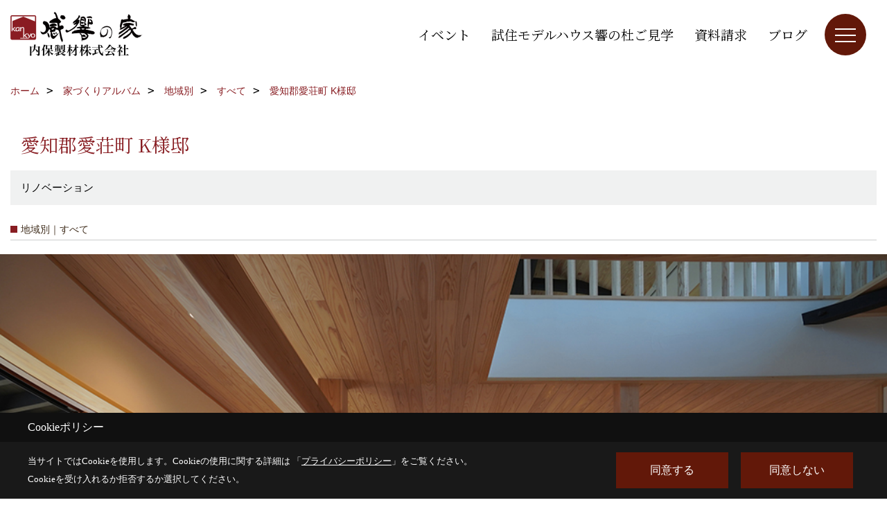

--- FILE ---
content_type: text/html; charset=UTF-8
request_url: https://www.uchiboseizai.com/co_kanko_voice/3f93925d8caa7fa519d41f18b13749fd-283.html
body_size: 13339
content:
<!DOCTYPE html>
<html lang="ja">
<head prefix="og: http://ogp.me/ns# fb: http://ogp.me/ns/fb# article: http://ogp.me/ns/article#">
<script>if(self != top){window['ga-disable-G-3JZSQ6WDWJ'] = true;top.location=self.location;}</script>


<script>(function(w,d,s,l,i){w[l]=w[l]||[];w[l].push({'gtm.start':
new Date().getTime(),event:'gtm.js'});var f=d.getElementsByTagName(s)[0],
j=d.createElement(s),dl=l!='dataLayer'?'&l='+l:'';j.async=true;j.src=
'https://www.googletagmanager.com/gtm.js?id='+i+dl;f.parentNode.insertBefore(j,f);
})(window,document,'script','dataLayer','GTM-T3VPHF');</script>

<meta http-equiv="Content-Type" content="text/html; charset=utf-8">
<base href="https://www.uchiboseizai.com/">
<title>愛知郡愛荘町 K様邸リノベーション工事 ｜滋賀で注文住宅を建てる内保製材の建築中実例</title>

<meta name="viewport" content="width=device-width,initial-scale=1">
<meta http-equiv="X-UA-Compatible" content="IE=edge">
<meta http-equiv="Expires" content="14400">
<meta name="format-detection" content="telephone=no">
<meta name="keywords" content="愛知郡愛荘町 K様邸,工務店,注文住宅,滋賀県,長浜,新築一戸建て,リフォーム,内保製材,建築中実例">
<meta name="description" content="愛知郡愛荘町 K様邸リノベーション工事 内保製材の建築中実例です。滋賀県長浜、米原、彦根で注文住宅や新築一戸建て、リノベーションをお考えの方は内保製材にご相談ください。国産材・自然素材にこだわった木の家づくりをしています。">

<meta name="SKYPE_TOOLBAR" content="SKYPE_TOOLBAR_PARSER_COMPATIBLE">
<meta name="apple-mobile-web-app-title" content="内保製材株式会社">
<meta property="og:type" content="article" />
<meta property="og:url" content="https://www.uchiboseizai.com/co_kanko_voice/3f93925d8caa7fa519d41f18b13749fd-283.html" />
<meta property="og:title" content="愛知郡愛荘町 K様邸リノベーション工事 |滋賀で注文住宅を建てる内保製材の建築中実例" />
<meta property="og:description" content="愛知郡愛荘町 K様邸リノベーション工事 内保製材の建築中実例です。滋賀県長浜、米原、彦根で注文住宅や新築一戸建て、リノベーションをお考えの方は内保製材にご相談ください。国産材・自然素材にこだわった木の家づくりをしています。" />
<meta property="og:image" content="https://www.uchiboseizai.com/assets/img/amp-default.png" />
<meta property="og:site_name" content="滋賀で注文住宅、木の家を建てる工務店｜内保製材 感響の家" />
<meta property="og:locale" content="ja_JP" />
<meta name="twitter:card" content="summary" />
<meta name="p:domain_verify" content="f86ce43a9cc64e3f876b500a40eea42f"/>


<link rel="canonical" href="https://www.uchiboseizai.com/co_kanko_voice/3f93925d8caa7fa519d41f18b13749fd-283.html">



<link rel="stylesheet" href="css/base.css?v=202511101436">
<link rel="stylesheet" href="assets/templates/css/site_design.css?v=202511101436">

<link rel="stylesheet" href="assets/css/swiper.min.css">
<link rel="stylesheet" href="css/as_co.css?202511101436">

<link rel="preconnect" href="https://fonts.googleapis.com">
<link rel="preconnect" href="https://fonts.gstatic.com" crossorigin>
<link href="https://fonts.googleapis.com/css2?family=Noto+Serif+JP&family=Noto+Serif+JP&display=swap" rel="stylesheet">

<link rel="icon" href="https://www.uchiboseizai.com/favicon.ico">
<link rel="apple-touch-icon" href="https://www.uchiboseizai.com/assets/img/apple-touch-icon.png">

<script src="assets/js/jquery-2.2.4.min.js"></script>
<script defer>document.addEventListener('DOMContentLoaded', function(){const imagesDom = document.querySelectorAll('.rte_area img, .lazy img');imagesDom.forEach(img => {const width = img.getAttribute('width');const height = img.getAttribute('height');if (width && height) {img.style.aspectRatio = `${width} / ${height}`;}img.dataset.layzr = img.src;img.src = 'assets/img/blank.gif';});
});</script>


<script type="application/ld+json">{"@context": "http://schema.org","@type": "Organization","name": "内保製材株式会社","url": "https://www.uchiboseizai.com/","logo": "https://www.uchiboseizai.com/./assets/article_image_save/qiQ20240930144331.png","image": "","address": {"@type": "PostalAddress","postalCode": "526-0244","addressCountry": "JP","addressRegion": "滋賀県","addressLocality": "長浜市","streetAddress": "内保町7"}}</script><script type="application/ld+json">{"@context": "http://schema.org","@type": "Article","headline": "愛知郡愛荘町 K様邸リノベーション工事 ｜滋賀で注文住宅を建てる内保製材の建築中実例","url": "https://www.uchiboseizai.com/co_kanko_voice/3f93925d8caa7fa519d41f18b13749fd-283.html","description": "愛知郡愛荘町 K様邸リノベーション工事 内保製材の建築中実例です。滋賀県長浜、米原、彦根で注文住宅や新築一戸建て、リノベーションをお考えの方は内保製材にご相談ください。国産材・自然素材にこだわった木の家づくりをしています。","author": {"@type": "Organization","name": "内保製材株式会社"}}</script>
</head>

<body id="page33" class="wide">
<noscript><iframe src="https://www.googletagmanager.com/ns.html?id=GTM-T3VPHF" height="0" width="0" style="display:none;visibility:hidden"></iframe></noscript>
<a id="top" name="top"></a>

<header id="mainHeader" class="wbg">
<section id="header">

<a href="https://www.uchiboseizai.com/" id="logo"><img src="./assets/article_image_save/qiQ20240930144331.png" alt="内保製材株式会社" width="400" height="140"></a>
<div id="headBtns">
<ul class="flx">
<li class="btn01"><a class="wf1" href="co_event.html" id="header_menu01">イベント</a></li>
<li class="btn02"><a class="wf1" href="co_event/171343d93183de3fabc578940230b3b9.html" id="header_menu02">試住モデルハウス響の杜ご見学</a></li>
<li class="btn03"><a class="wf1" href="siryo/index.html" id="header_menu03">資料請求</a></li>
<li class="btn04"><a class="wf1" href="co_diary.html" id="header_menu04">ブログ</a></li>

</ul>
</div>
<div id="spbtn" class="spbtn bg"><div class="menu-button"><span class="tbn wbg"></span><span class="mbn wbg"></span><span class="bbn wbg"></span></div></div>
</section>

<nav id="navi">
<div class="inner">
<div class="navi">
<div id="gn1"><div class="bbc smn wf1">家を見る</div><ul><li><a class="bc wf1" id="menu住まいの実例" href="co_photo.html">・住まいの実例</a></li><li><a class="bc wf1" id="menuただいま建築中" href="co_seko_voice.html">・ただいま建築中</a></li><li><a class="bc wf1" id="menu家づくりアルバム" href="co_kanko_voice.html">・家づくりアルバム</a></li><li><a class="bc wf1" id="menuお客様の声" href="co_visit.html">・お客様の声</a></li></ul></div><div id="gn2"><div class="bbc smn wf1">モデルハウス</div><ul><li><a class="bc wf1" id="menu暮らしギャラリーふくらの杜" href="co_navi/dQJ20161024111909-260.html">・暮らしギャラリーふくらの杜</a></li><li><a class="bc wf1" id="menu試住モデルハウス 響の杜" href="co_navi/CYB20161024111847-4.html">・試住モデルハウス 響の杜</a></li><li><a class="bc wf1" id="menu試住（宿泊体験）" href="co_navi/pbb20161024111858-259.html">・試住（宿泊体験）</a></li><li><a class="bc wf1" id="menuVRモデルハウス" href="co_navi/e0d2cbaa64302cacf966c453106c7d88-440.html">・VRモデルハウス</a></li><li><a class="bc wf1" id="menu貸し出しご希望の方" href="co_navi/Sny20170112152804-353.html">・貸し出しご希望の方</a></li></ul></div><div id="gn3"><div class="bbc smn wf1">イベント情報</div><ul><li><a class="bc wf1" id="menuイベント予告" href="co_event.html">・イベント予告</a></li><li><a class="bc wf1" id="menuイベント報告" href="co_event_rp.html">・イベント報告</a></li><li><a class="bc wf1" id="menu地域の方々のイベント" href="co_navi/eb6bac09a48d6d9b15849816e75fc716-390.html">・地域の方々のイベント</a></li></ul></div><div id="gn4"><div class="bbc smn wf1">内保製材の家づくり</div><ul><li><a class="bc wf1" id="menu感響の家とは" href="co_navi/cPM20161018095532-9.html">・感響の家とは</a></li><li><a class="bc wf1" id="menu注文住宅" href="co_navi/795d1ce0245c82e69b8ce67e-358.html">・注文住宅</a></li><li><a class="bc wf1" id="menu木造ドミノ住宅 イロハ" href="co_navi/HEN20161028174449-11.html">・木造ドミノ住宅 イロハ</a></li><li><a class="bc wf1" id="menuリフォーム・リノベをお考えの方" href="co_navi/efb5e478457eb3e0421025b5a9717847-406.html">・リフォーム・リノベをお考えの方</a></li><li><a class="bc wf1" id="menu生涯無料点検" href="co_navi/ULO20161027102407-224.html">・生涯無料点検</a></li><li><a class="bc wf1" id="menu薪ストーブ生活" href="co_navi/ynr20161018130051-242.html">・薪ストーブ生活</a></li><li><a class="bc wf1" id="menu薪の販売いたします" href="co_navi/f2e26d4efbe08dec24449196930562a8-395.html">・薪の販売いたします</a></li><li><a class="bc wf1" id="menu一枚板の販売・加工" href="co_navi/6329d8c3c9ac3dd094a6c197e5d27d14-436.html">・一枚板の販売・加工</a></li><li><a class="bc wf1" id="menu木の家のお手入れ" href="co_navi/KVm20161018161006-261.html">・木の家のお手入れ</a></li></ul></div><div id="gn5"><div class="bbc smn wf1">感響の家をつくるひと</div><ul><li><a class="bc wf1" id="menuスタッフブログ" href="co_diary.html">・スタッフブログ</a></li><li><a class="bc wf1" id="menu感響の家×つくり手の想い～スタッフ編" href="co_navi/7280ffe7e420d785f7a7c579b0da5acc-447.html">・感響の家×つくり手の想い～スタッフ編</a></li><li><a class="bc wf1" id="menu感響の家×つくり手の想い～職人編" href="co_navi/c/179/448/">・感響の家×つくり手の想い～職人編</a></li></ul></div><div id="gn6"><div class="bbc smn wf1">家づくり成功術</div><ul><li><a class="bc wf1" id="menuよくあるご質問Q&A" href="co_navi/CTo20170127112216-363.html">・よくあるご質問Q&A</a></li><li><a class="bc wf1" id="menu住まいの学校「楽学講座」" href="co_navi/77d4510eb26ec0e485959fb5b0dac81c-389.html">・住まいの学校「楽学講座」</a></li><li><a class="bc wf1" id="menu家づくりの流れ" href="co_navi/jVJ20161018164010-401.html">・家づくりの流れ</a></li><li><a class="bc wf1" id="menu土地探しのコツ" href="co_navi/PdF20161212164405-270.html">・土地探しのコツ</a></li><li><a class="bc wf1" id="menuオンライン相談会" href="co_navi/9a192381843817d00abc5f9d00118e71-403.html">・オンライン相談会</a></li><li><a class="bc wf1" id="menu不動産情報" href="co_bukken.html">・不動産情報</a></li></ul></div><div id="gn7"><div class="bbc smn wf1">会社案内</div><ul><li><a class="bc wf1" id="menu会社概要" href="co_navi/oCt20161018131015-14.html">・会社概要</a></li><li><a class="bc wf1" id="menuごあいさつ" href="co_navi/rmL20161018154213-264.html">・ごあいさつ</a></li><li><a class="bc wf1" id="menuスタッフ紹介" href="co_staff.html">・スタッフ紹介</a></li><li><a class="bc wf1" id="menu採用情報_リクルート" href="co_navi/uiv20161018153652-262.html">・採用情報_リクルート</a></li><li><a class="bc wf1" id="menuSNSインフォメーション" href="co_navi/99865eb6b903e56c3de4cd59-359.html">・SNSインフォメーション</a></li><li><a class="bc wf1" id="menuSDGs・MLGsへの取り組み" href="co_navi/31fcccf814e9a6c964bed5ff82ea5512-404.html">・SDGs・MLGsへの取り組み</a></li><li><a class="bc wf1" id="menuオール太陽エネルギー住宅への挑戦" href="co_navi/76fe81b8847f47cfe7675fc03fd89e6a-429.html">・オール太陽エネルギー住宅への挑戦</a></li><li><a class="bc wf1" id="menu情報誌 kokoti" href="co_navi/JBE20161115163426-347.html">・情報誌 kokoti</a></li><li><a class="bc wf1" id="menu家づくりへの想い" href="co_navi/izt20161018154607-265.html">・家づくりへの想い</a></li><li><a class="bc wf1" id="menu内保製材のあゆみ" href="co_navi/Ivz20161018155752-266.html">・内保製材のあゆみ</a></li><li><a class="bc wf1" id="menu企業理念" href="co_navi/Des20161027102042-267.html">・企業理念</a></li><li><a class="bc wf1" id="menu感響匠の会" href="co_navi/LSR20161018152441-16.html">・感響匠の会</a></li><li><a class="bc wf1" id="menu内保まるごとツアー" href="co_navi/shD20161027150216-15.html">・内保まるごとツアー</a></li><li><a class="bc wf1" id="menuメディア＆活動" href="co_mame/c/294/450/">・メディア＆活動</a></li><li><a class="bc wf1" id="menuプライバシーポリシー" href="co_navi/avA20161031193809-268.html">・プライバシーポリシー</a></li></ul></div>
</div>

<div class="infoBox">
<div class="btn">
<ul>
<li class="btn01"><a class="wf1 wbc bg"  href="toiawase/index.html" id="btn_menu01">お問合せ</a></li>
<li class="btn02"><a class="wf1 wbc sbg" href="siryo/index.html" id="btn_menu02">資料請求</a></li>
<li class="btn03"><a class="wf1 wbc bg" href="co_navi/pbb20161024111858-259.html" id="btn_menu03">試住</a></li>
</ul>
</div>
<div class="tel wf1 fwb">tel.<a href="tel:0749-74-0161" id="menu_tel">0749-74-0161</a></div>
<div class="info">[営業時間]　8:00 ～ 17:00<br>[定休日]　水曜日・祝日</div>
<aside class="snsBox">
<ul class="flx">
<li><a href="https://www.youtube.com/@kankyo_no_ie" target="_blank"><img src="./assets/article_image_save/WQJ20250714165158r.jpg" alt="YouTube" width="30" height="30"></a></li><li><a href="https://www.youtube.com/@uchiboseizai.v" target="_blank"><img src="./assets/article_image_save/XHL20250714164036r.jpg" alt="YouTube" width="30" height="30"></a></li><li><a href="https://www.pinterest.jp/uchiboseizai/" target="_blank"><img src="./assets/article_image_save/jay20241018123200r.png" alt="Pinterest" width="30" height="30"></a></li><li><a href="https://www.instagram.com/kankyo_no_ie/" target="_blank"><img src="./assets/article_image_save/jpW20241018123153r.png" alt="Instagram" width="30" height="30"></a></li><li><a href="https://line.me/R/ti/p/%40ztm1129w" target="_blank"><img src="./assets/article_image_save/tzl20241018123204r.png" alt="LINE" width="30" height="30"></a></li><li><a href="https://www.facebook.com/uchiboseizai" target="_blank"><img src="./assets/article_image_save/zui20241018123214r.png" alt="facebook" width="30" height="30"></a></li></ul>
</aside>

</div>
</div>
</nav>

</header>


<main id="wrapper">
<article>


<section id="contents" class="clf">

<div id="breadCrumbs" class="clearfix">
<ul itemscope itemtype="http://schema.org/BreadcrumbList">
<li itemprop="itemListElement" itemscope itemtype="http://schema.org/ListItem"><a href="https://www.uchiboseizai.com/" itemprop="item"><span itemprop="name">ホーム</span></a><meta itemprop="position" content="1" /></li>
<li itemprop="itemListElement" itemscope itemtype="http://schema.org/ListItem"><a href="https://www.uchiboseizai.com/co_kanko_voice.html" itemprop="item"><span itemprop="name">家づくりアルバム</span></a><meta itemprop="position" content="2" /></li>
<li itemprop="itemListElement" itemscope itemtype="http://schema.org/ListItem"><a href="https://www.uchiboseizai.com/co_kanko_voice/c/282/283/" itemprop="item"><span itemprop="name">地域別</span></a><meta itemprop="position" content="3" /></li>
<li itemprop="itemListElement" itemscope itemtype="http://schema.org/ListItem"><a href="https://www.uchiboseizai.com/co_kanko_voice/c/282/283/" itemprop="item"><span itemprop="name">すべて</span></a><meta itemprop="position" content="4" /></li>
<li itemprop="itemListElement" itemscope itemtype="http://schema.org/ListItem"><a href="/co_kanko_voice/3f93925d8caa7fa519d41f18b13749fd-283.html" itemprop="item">
<span itemprop="name">愛知郡愛荘町 K様邸</span></a><meta itemprop="position" content="5" /></li>
</ul>
</div>



<div id="articleTitle">
<h1 id="title" class="wf1 tbc">愛知郡愛荘町 K様邸</h1>
<h2>リノベーション</h2></div>

<h2 class="cCat">地域別｜すべて</h2>


<img src="./assets/article_image_save/vhB20230601142106.JPG" alt="愛荘町　リノベ　K様" class="mainImage">




<div class="rte_area ws4">

</div>

<h3 class="sTitle bg4 bc">建築中レポート</h3>



<div id="repo" class="clearfix">
<div class="cb">
<dl class="bdt solid tbl">
<dt class="wf1 tbc">1.　2022年03月14日</dt>
<dd class="ipic">
<img src="./assets/article_image_save/thumb_JVy20220511152240.JPG" width="340" alt="before">
<h4 class="tbc">before</h4><p>リノベーション前の外観</p></dd>

</dl>
<dl class="bdt solid tbl">
<dt class="wf1 tbc">2.　2022年04月11日</dt>
<dd class="ipic">
<img src="./assets/article_image_save/thumb_MaG20220607155145.JPG" width="340" alt="解体">
<h4 class="tbc">解体</h4><p>解体がはじまりました。2世帯の暮らしを心地よくするために、お施主様の理想の暮らしを実現するリノベーションがいよいよ始まります。</p></dd>

</dl>
</div>
<div class="cb">
<dl class="bdt solid tbl">
<dt class="wf1 tbc">3.　2022年04月14日</dt>
<dd class="ipic">
<img src="./assets/article_image_save/thumb_IAp20220607155735.JPG" width="340" alt="解体">
<h4 class="tbc">解体</h4><p>隠居の解体が完了しました。</p></dd>

</dl>
<dl class="bdt solid tbl">
<dt class="wf1 tbc">4.　2022年04月19日</dt>
<dd class="ipic">
<img src="./assets/article_image_save/thumb_xjn20220607160045.jpg" width="340" alt="基礎工事">
<h4 class="tbc">基礎工事</h4><p>解体完了後、基礎工事がはじまりました。防湿コンクリートを打つ前に防湿シートを地面に敷き込みます。</p></dd>

</dl>
</div>
<div class="cb">
<dl class="bdt solid tbl">
<dt class="wf1 tbc">5.　2022年04月19日</dt>
<dd class="ipic">
<img src="./assets/article_image_save/thumb_CVK20220607160417.jpg" width="340" alt="基礎工事">
<h4 class="tbc">基礎工事</h4><p>お施主様憧れの薪ストーブがある暮らし。ストーブ土間の生コンクリート打設が完了しました。</p></dd>

</dl>
<dl class="bdt solid tbl">
<dt class="wf1 tbc">6.　2022年05月06日</dt>
<dd class="ipic">
<img src="./assets/article_image_save/thumb_tWx20220607160612.JPG" width="340" alt="内部工事">
<h4 class="tbc">内部工事</h4><p>基礎工事が終わり、大工工事がはじまりました。床組みをし、床断熱を施工していきます。</p></dd>

</dl>
</div>
<div class="cb">
<dl class="bdt solid tbl">
<dt class="wf1 tbc">7.　2022年05月18日</dt>
<dd class="ipic">
<img src="./assets/article_image_save/thumb_geE20220607160747.JPG" width="340" alt="解体">
<h4 class="tbc">倉庫の解体</h4><p>隠居と続く倉庫もリノベーションをし、新たに生まれ変わります。倉庫の解体が完了しました。</p></dd>

</dl>
<dl class="bdt solid tbl">
<dt class="wf1 tbc">8.　2022年05月30日</dt>
<dd class="ipic">
<img src="./assets/article_image_save/thumb_hvM20220607162520.JPG" width="340" alt="設備工事">
<h4 class="tbc">設備工事</h4><p>倉庫は水廻りコーナーになります。配管を通すのに必要な部分を土間カットし、排水配管を施工します。</p></dd>

</dl>
</div>
<div class="cb">
<dl class="bdt solid tbl">
<dt class="wf1 tbc">9.　2022年05月30日</dt>
<dd class="ipic">
<img src="./assets/article_image_save/thumb_eqt20220607161346.JPG" width="340" alt="構造の補強">
<h4 class="tbc">構造の補強</h4><p>隠居の梁入れ替えを行いました。</p></dd>

</dl>
<dl class="bdt solid tbl">
<dt class="wf1 tbc">10.　2022年06月01日</dt>
<dd class="ipic">
<img src="./assets/article_image_save/thumb_cIN20220607162855.JPG" width="340" alt="内部工事">
<h4 class="tbc">内部工事</h4><p>2階の床捨て張りが完了しました。壁の垂直を出すために下地を施工していきます。</p></dd>

</dl>
</div>
<div class="cb">
<dl class="bdt solid tbl">
<dt class="wf1 tbc">11.　2022年06月07日</dt>
<dd class="ipic">
<img src="./assets/article_image_save/thumb_rAa20220614145925.JPG" width="340" alt="基礎工事">
<h4 class="tbc">基礎工事</h4><p>倉庫で増築する部分の立ち上がり基礎を作ります。土間に穴を開けて配筋を差し込み、配筋を組んでいきます。</p></dd>

</dl>
<dl class="bdt solid tbl">
<dt class="wf1 tbc">12.　2022年06月11日</dt>
<dd class="ipic">
<img src="./assets/article_image_save/thumb_NDl20220614173102.JPG" width="340" alt="基礎工事">
<h4 class="tbc">基礎工事</h4><p>新しく作る立ち上がりの型枠を組み、生コンクリートを打設しました。</p></dd>

</dl>
</div>
<div class="cb">
<dl class="bdt solid tbl">
<dt class="wf1 tbc">13.　2022年06月17日</dt>
<dd class="ipic">
<img src="./assets/article_image_save/thumb_thumb_yFj20220628140339.JPG" width="340" alt="内部工事">
<h4 class="tbc">内部工事</h4><p>倉庫部分の基礎工事がおわり、倉庫と隠居との繋ぎ部分の木工事がはじまりました。大引と根太を流し、作業をしやすくするため構造用合板を仮置きします。</p></dd>

</dl>
<dl class="bdt solid tbl">
<dt class="wf1 tbc">14.　2022年06月17日</dt>
<dd class="ipic">
<img src="./assets/article_image_save/thumb_YSl20220628140740.JPG" width="340" alt="サッシ工事">
<h4 class="tbc">サッシ工事</h4><p>隠居にサッシを取り付けました。</p></dd>

</dl>
</div>
<div class="cb">
<dl class="bdt solid tbl">
<dt class="wf1 tbc">15.　2022年06月23日</dt>
<dd class="ipic">
<img src="./assets/article_image_save/thumb_jFE20220628141015.JPG" width="340" alt="断熱工事">
<h4 class="tbc">断熱工事</h4><p>隠居に屋根断熱材を施工しました。</p></dd>

</dl>
<dl class="bdt solid tbl">
<dt class="wf1 tbc">16.　2022年07月05日</dt>
<dd class="ipic">
<img src="./assets/article_image_save/thumb_qHs20220707162532.JPG" width="340" alt="断熱工事">
<h4 class="tbc">断熱工事</h4><p>隠居の断熱工事がすすんでいます。壁の断熱材を施工しました。</p></dd>

</dl>
</div>
<div class="cb">
<dl class="bdt solid tbl">
<dt class="wf1 tbc">17.　2022年07月05日</dt>
<dd class="ipic">
<img src="./assets/article_image_save/thumb_thumb_tJe20220707163209.JPG" width="340" alt="内部工事">
<h4 class="tbc">内部工事</h4><p>倉庫の作業もすすんでいます。床断熱材を根太の間に入れ、床下地の施工が完了しました。</p></dd>

</dl>
<dl class="bdt solid tbl">
<dt class="wf1 tbc">18.　2022年07月07日</dt>
<dd class="ipic">
<img src="./assets/article_image_save/thumb_QmB20220707164056.JPG" width="340" alt="外壁工事">
<h4 class="tbc">外壁工事</h4><p>隠居外壁の透湿防水シート張りが完了しました。</p></dd>

</dl>
</div>
<div class="cb">
<dl class="bdt solid tbl">
<dt class="wf1 tbc">19.　2022年07月12日</dt>
<dd class="ipic">
<img src="./assets/article_image_save/thumb_qqr20220720100434.JPG" width="340" alt="断熱工事">
<h4 class="tbc">断熱工事</h4><p>倉庫の壁断熱工事がすすんでいます。</p></dd>

</dl>
<dl class="bdt solid tbl">
<dt class="wf1 tbc">20.　2022年07月22日</dt>
<dd class="ipic">
<img src="./assets/article_image_save/thumb_ela20220730114314.JPG" width="340" alt="内部工事">
<h4 class="tbc">内部工事</h4><p>ユニットバスの設置をおこないました。</p></dd>

</dl>
</div>
<div class="cb">
<dl class="bdt solid tbl">
<dt class="wf1 tbc">21.　2022年07月29日</dt>
<dd class="ipic">
<img src="./assets/article_image_save/thumb_GdU20220801112513.JPG" width="340" alt="断熱工事">
<h4 class="tbc">断熱工事</h4><p>倉庫の天井と壁の断熱工事が完了しました。断熱材を入れ込みにくい取り合いの部分もしっかり発泡ウレタンを充填します。</p></dd>

</dl>
<dl class="bdt solid tbl">
<dt class="wf1 tbc">22.　2022年07月29日</dt>
<dd class="ipic">
<img src="./assets/article_image_save/thumb_ZkY20220801114206.JPG" width="340" alt="内部工事">
<h4 class="tbc">内部工事</h4><p>1階では壁の間仕切りがはじまりました。</p></dd>

</dl>
</div>
<div class="cb">
<dl class="bdt solid tbl">
<dt class="wf1 tbc">23.　2022年07月29日</dt>
<dd class="ipic">
<img src="./assets/article_image_save/thumb_puy20220801114617.JPG" width="340" alt="外壁工事">
<h4 class="tbc">外壁工事</h4><p>外部では倉庫の透湿シート張りも終わり、壁下地の施工がはじまっています。</p></dd>

</dl>
<dl class="bdt solid tbl">
<dt class="wf1 tbc">24.　2022年08月03日</dt>
<dd class="ipic">
<img src="./assets/article_image_save/thumb_SpI20220819150705.JPG" width="340" alt="外壁工事">
<h4 class="tbc">外壁工事</h4><p>外壁の焼き板張りがすすんでいます。</p></dd>

</dl>
</div>
<div class="cb">
<dl class="bdt solid tbl">
<dt class="wf1 tbc">25.　2022年08月03日</dt>
<dd class="ipic">
<img src="./assets/article_image_save/thumb_ndM20220819150811.JPG" width="340" alt="内部工事">
<h4 class="tbc">内部工事</h4><p>内部では天井下地の施工を行っています。</p></dd>

</dl>
<dl class="bdt solid tbl">
<dt class="wf1 tbc">26.　2022年08月10日</dt>
<dd class="ipic">
<img src="./assets/article_image_save/thumb_uFs20220823151520.JPG" width="340" alt="塗装工事">
<h4 class="tbc">塗装工事</h4><p>既存梁の塗装を行いました。外廻りと同じベンガラ塗りで仕上げています。</p></dd>

</dl>
</div>
<div class="cb">
<dl class="bdt solid tbl">
<dt class="wf1 tbc">27.　2022年08月17日</dt>
<dd class="ipic">
<img src="./assets/article_image_save/thumb_QoX20220823151716.JPG" width="340" alt="内部工事">
<h4 class="tbc">内部工事</h4><p>天井羽目板張りを行っています。1枚1枚丁寧に張っていきます。</p></dd>

</dl>
<dl class="bdt solid tbl">
<dt class="wf1 tbc">28.　2022年08月29日</dt>
<dd class="ipic">
<img src="./assets/article_image_save/thumb_GhG20220901142907.JPG" width="340" alt="外壁工事">
<h4 class="tbc">外壁工事</h4><p>倉庫の焼き板張りがすすんでいます。</p></dd>

</dl>
</div>
<div class="cb">
<dl class="bdt solid tbl">
<dt class="wf1 tbc">29.　2022年09月08日</dt>
<dd class="ipic">
<img src="./assets/article_image_save/thumb_Uzd20220913145601.JPG" width="340" alt="足場の解体">
<h4 class="tbc">足場の解体</h4><p>焼き板張りが完了し、足場の解体をおこないました。</p></dd>

</dl>
<dl class="bdt solid tbl">
<dt class="wf1 tbc">30.　2022年09月08日</dt>
<dd class="ipic">
<img src="./assets/article_image_save/thumb_mIQ20220913160931.JPG" width="340" alt="内部工事">
<h4 class="tbc">内部工事</h4><p>倉庫の2階では間仕切りと壁下地の施工をおこなっています。</p></dd>

</dl>
</div>
<div class="cb">
<dl class="bdt solid tbl">
<dt class="wf1 tbc">31.　2022年09月08日</dt>
<dd class="ipic">
<img src="./assets/article_image_save/thumb_zmX20220913163948.JPG" width="340" alt="内部工事">
<h4 class="tbc">内部工事</h4><p>隠居では階段の取り付けをおこなっています。まずは親板を壁に固定します。</p></dd>

</dl>
<dl class="bdt solid tbl">
<dt class="wf1 tbc">32.　2022年10月12日</dt>
<dd class="ipic">
<img src="./assets/article_image_save/thumb_thumb_Vwz20221115144437.JPG" width="340" alt="内部工事">
<h4 class="tbc">内部工事</h4><p>水廻りの造作をおこなっています。こちらは造り付け洗面化粧台。袖壁の壁面に設けた収納コーナーの木枠には水に強いアサメラを使用しました。</p></dd>

</dl>
</div>
<div class="cb">
<dl class="bdt solid tbl">
<dt class="wf1 tbc">33.　2022年10月21日</dt>
<dd class="ipic">
<img src="./assets/article_image_save/thumb_PDz20221115145847.JPG" width="340" alt="内部工事">
<h4 class="tbc">内部工事</h4><p>床を一段下げたキッチンを造作で仕上げていきます。キッチンの天板を据えてしっかり固定します。</p></dd>

</dl>
<dl class="bdt solid tbl">
<dt class="wf1 tbc">34.　2022年11月02日</dt>
<dd class="ipic">
<img src="./assets/article_image_save/thumb_wiY20221118092103.JPG" width="340" alt="内部工事">
<h4 class="tbc">内部工事</h4><p>内部造作・壁下地の施工が終わり、石膏ボード張りがはじまりました。</p></dd>

</dl>
</div>
<div class="cb">
<dl class="bdt solid tbl">
<dt class="wf1 tbc">35.　2022年11月10日</dt>
<dd class="ipic">
<img src="./assets/article_image_save/thumb_Bmm20221118093053.JPG" width="340" alt="左官工事">
<h4 class="tbc">左官工事</h4><p>大工工事と並行して内部左官工事がはじまりました。まずはタイル貼りから。一枚一枚目地の幅を確認して貼っていきます。タイルの浮きがないようにコンコンと叩いて確認しながら作業をすすめていきます。</p></dd>

</dl>
<dl class="bdt solid tbl">
<dt class="wf1 tbc">36.　2022年11月18日</dt>
<dd class="ipic">
<img src="./assets/article_image_save/thumb_leT20221207160431.JPG" width="340" alt="内部工事">
<h4 class="tbc">内部工事</h4><p>石膏ボード張りがすすんでいます。倉庫2階の石膏ボード張りが完了しました。</p></dd>

</dl>
</div>
<div class="cb">
<dl class="bdt solid tbl">
<dt class="wf1 tbc">37.　2022年11月25日</dt>
<dd class="ipic">
<img src="./assets/article_image_save/thumb_one20221207160622.JPG" width="340" alt="左官工事">
<h4 class="tbc">左官工事</h4><p>漆喰下塗り前にファイバーテープ貼りとパテ処理をおこなっています。</p></dd>

</dl>
<dl class="bdt solid tbl">
<dt class="wf1 tbc">38.　2022年12月02日</dt>
<dd class="ipic">
<img src="./assets/article_image_save/thumb_uOQ20221207161005.JPG" width="340" alt="左官工事">
<h4 class="tbc">左官工事</h4><p>内部左官工事がすすんでいます。隠居1階の漆喰上塗りが完了しました。</p></dd>

</dl>
</div>
<div class="cb">
<dl class="bdt solid tbl">
<dt class="wf1 tbc">39.　2022年12月06日</dt>
<dd class="ipic">
<img src="./assets/article_image_save/thumb_OUp20221216175256.JPG" width="340" alt="左官工事">
<h4 class="tbc">左官工事</h4><p>ストーブ土間の石張りをおこなっています。この後目地埋めをおこなって作業完了です。</p></dd>

</dl>
<dl class="bdt solid tbl">
<dt class="wf1 tbc">40.　2022年12月06日</dt>
<dd class="ipic">
<img src="./assets/article_image_save/thumb_MhY20221216175105.JPG" width="340" alt="左官工事">
<h4 class="tbc">左官工事</h4><p>倉庫の2階は漆喰下塗りが完了しています。</p></dd>

</dl>
</div>
<div class="cb">
<dl class="bdt solid tbl">
<dt class="wf1 tbc">41.　2022年12月08日</dt>
<dd class="ipic">
<img src="./assets/article_image_save/thumb_wWI20221216175650.JPG" width="340" alt="左官工事">
<h4 class="tbc">左官工事</h4><p>今まで多くの人を迎えてきた隠居の玄関はそのままの形で残しますが、聚楽壁は塗り替え。塗り替え後アクが上がってこないようにしっかり下処理をおこなっています。</p></dd>

</dl>
<dl class="bdt solid tbl">
<dt class="wf1 tbc">42.　2022年12月08日</dt>
<dd class="ipic">
<img src="./assets/article_image_save/thumb_LRP20221216175811.JPG" width="340" alt="外部工事">
<h4 class="tbc">外部工事</h4><p>大庇の建て方をおこなっています。</p></dd>

</dl>
</div>
<div class="cb">
<dl class="bdt solid tbl">
<dt class="wf1 tbc">43.　2022年12月10日</dt>
<dd class="ipic">
<img src="./assets/article_image_save/thumb_inG20221216180022.JPG" width="340" alt="外部工事">
<h4 class="tbc">外部工事</h4><p>新しい玄関ポーチに目隠し格子の施工をおこないました。外部工事も完成めがけてどんどんすすんでいきます。</p></dd>

</dl>
<dl class="bdt solid tbl">
<dt class="wf1 tbc">44.　2022年12月13日</dt>
<dd class="ipic">
<img src="./assets/article_image_save/thumb_LIV20221216180241.JPG" width="340" alt="左官工事">
<h4 class="tbc">左官工事</h4><p>内部漆喰塗りが完了しました。ストーブ壁は十和田石で仕上げ。薪ストーブの設置が楽しみです。</p></dd>

</dl>
</div>
<div class="cb">
<dl class="bdt solid tbl">
<dt class="wf1 tbc">45.　2022年12月13日</dt>
<dd class="ipic">
<img src="./assets/article_image_save/thumb_bgo20221216180441.JPG" width="340" alt="外部工事">
<h4 class="tbc">外部工事</h4><p>大庇下にウッドデッキを施工しました。デッキ材と同じ材料でベンチも合わせて。いろいろな楽しみ方ができるウッドデッキの完成です。</p></dd>

</dl>
<dl class="bdt solid tbl">
<dt class="wf1 tbc">46.　2022年12月16日</dt>
<dd class="ipic">
<img src="./assets/article_image_save/thumb_VLC20221219163019.JPG" width="340" alt="建具工事">
<h4 class="tbc">建具工事</h4><p>建具屋さん4人が結集して建具の建て込みがはじまりました。1枚1枚最終調整をおこないながら建具を取り付けていきます。</p></dd>

</dl>
</div>
<div class="cb">
<dl class="bdt solid tbl">
<dt class="wf1 tbc">47.　2022年12月19日</dt>
<dd class="ipic">
<img src="./assets/article_image_save/thumb_iMw20221224181905.JPG" width="340" alt="養生の撤去">
<h4 class="tbc">養生の撤去</h4><p>薪ストーブの設置も完了して、養生の撤去をおこないました。照明器具など多少の器具付けをおこなって、クリーニング・畳入れなどをおこない、いよいよ完成です。</p></dd>

</dl>
<dl class="bdt solid tbl">
<dt class="wf1 tbc">48.　2022年12月22日</dt>
<dd class="ipic">
<img src="./assets/article_image_save/thumb_BZl20221224182135.JPG" width="340" alt="完成">
<h4 class="tbc">完成</h4><p>長期間にわたったリノベーション工事が完了しました。お客様のご厚意で見学会を開催した後、いよいよお引渡しです。</p></dd>

</dl>
</div>
</div>




<div class="rte_area ws1">
<p><a href="siryo/index.html"><img style="display: block; margin-left: auto; margin-right: auto;" src="assets/images/12free/template/pamphlet-202205.jpg" alt="" width="500" height="340"></a></p>
<p style="text-align: center;">&nbsp;</p>
<p style="text-align: center;">LINE公式アカウントにて最新情報を配信中！</p>
<p><a href="https://lin.ee/1QtRejP"><img style="display: block; margin-left: auto; margin-right: auto;" src="https://scdn.line-apps.com/n/line_add_friends/btn/ja.png" alt="友だち追加" height="36" border="0"></a></p>
<p>&nbsp;</p>
</div>


<aside id="association">
<div class="scTitle">
<h3 class="wf1 tbc">地域別 - すべて にある<br>その他の家づくりアルバム</h3>
</div>
<div id="scatList">
<div class="swiper-container">
<ul class="swiper-wrapper clearfix">
<li class="swiper-slide">
<a href="co_kanko_voice/bdf4521aa776a69797a4627935f976cf-283.html">
<div class="thumb"><img src="./assets/article_image_save/qEA20250521153720.jpg" alt="長浜市 T様邸リノベーション工事"></div>
<h4 class="tbc">長浜市 T様邸</h4>
<h5 class="bc">リノベーション</h5></a>
</li>
<li class="swiper-slide">
<a href="co_kanko_voice/0cadc83251a112494d06a2fa20a50e9e-283.html">
<div class="thumb"><img src="./assets/article_image_save/UNc20250521161144.jpg" alt="長浜市 M様邸リノベーション工事"></div>
<h4 class="tbc">長浜市 M様邸</h4>
<h5 class="bc">リノベーション</h5></a>
</li>
<li class="swiper-slide">
<a href="co_kanko_voice/e83dbad22475b710ca7e89589cd6505b-283.html">
<div class="thumb"><img src="./assets/article_image_save/ytv20250521160340.jpg" alt="長浜市 K様邸新築工事"></div>
<h4 class="tbc">長浜市 K様邸</h4>
<h5 class="bc">新築</h5></a>
</li>
<li class="swiper-slide">
<a href="co_kanko_voice/35b2f844b867b1e19d88a1b5ca0cca96-283.html">
<div class="thumb"><img src="./assets/article_image_save/MnB20250521151844.jpg" alt="大津市 U様邸新築工事"></div>
<h4 class="tbc">大津市 U様邸</h4>
<h5 class="bc">新築</h5></a>
</li>
<li class="swiper-slide">
<a href="co_kanko_voice/9b4ca8e234d13ce66a7879d6139b58a9-283.html">
<div class="thumb"><img src="./assets/article_image_save/UdY20250521151336.jpg" alt="長浜市 Y様邸新築工事"></div>
<h4 class="tbc">長浜市 Y様邸</h4>
<h5 class="bc">新築</h5></a>
</li>
<li class="swiper-slide">
<a href="co_kanko_voice/d501a4f7e943db50288f35f9bbdc235a-283.html">
<div class="thumb"><img src="./assets/article_image_save/ekI20250521155831.jpg" alt="長浜市 スタッフT邸リノベーション工事"></div>
<h4 class="tbc">長浜市 スタッフT邸</h4>
<h5 class="bc">リノベーション</h5></a>
</li>
<li class="swiper-slide">
<a href="co_kanko_voice/252f4b08c76023ccd2311ceb5261edc2-283.html">
<div class="thumb"><img src="./assets/article_image_save/plj20250521150836.JPG" alt="長浜市 N様邸新築工事"></div>
<h4 class="tbc">長浜市 N様邸</h4>
<h5 class="bc">新築</h5></a>
</li>
<li class="swiper-slide">
<a href="co_kanko_voice/74883130f5c33d72f1a8b914410649bb-283.html">
<div class="thumb"><img src="./assets/article_image_save/Oyr20250401114805.jpg" alt="湖南市 M様邸新築工事完成写真"></div>
<h4 class="tbc">湖南市 M様邸</h4>
<h5 class="bc">新築</h5></a>
</li>
<li class="swiper-slide">
<a href="co_kanko_voice/32a392cdbdfdf60f613a1a976e9eea73-283.html">
<div class="thumb"><img src="./assets/article_image_save/Wgj20250401115457.jpg" alt="長浜市 N様邸新築工事完成写真"></div>
<h4 class="tbc">長浜市 N様邸</h4>
<h5 class="bc">新築</h5></a>
</li>
<li class="swiper-slide">
<a href="co_kanko_voice/5d5ace2a41a1eba6ee9aefe8f4799add-283.html">
<div class="thumb"><img src="./assets/article_image_save/bVj20250401113530.jpg" alt="東近江市 N様邸新築工事"></div>
<h4 class="tbc">東近江市 N様邸</h4>
<h5 class="bc">新築</h5></a>
</li>
</ul>
</div>
<div class="swiper-button-next"></div>
<div class="swiper-button-prev"></div>
</div>
</aside>

<div class="btnBack"><a href="co_kanko_voice/c/282/283/"><span>一覧へ戻る</span></a></div>


<div class="catBottomList">
<ul>
<li><span>地域別</span>
<ul class="sub">
<li><a href="co_kanko_voice/c/282/283/" class="pt">すべて</a></li>
<li><a href="co_kanko_voice/c/282/284/" class="pt">長浜市</a></li>
<li><a href="co_kanko_voice/c/282/285/" class="pt">米原市</a></li>
<li><a href="co_kanko_voice/c/282/362/" class="pt">彦根市</a></li>
<li><a href="co_kanko_voice/c/282/361/" class="pt">その他</a></li>
</ul>
</li>
<li><span>カテゴリ</span>
<ul class="sub">
<li><a href="co_kanko_voice/c/286/287/" class="pt">すべて</a></li>
<li><a href="co_kanko_voice/c/286/288/" class="pt">新築</a></li>
<li><a href="co_kanko_voice/c/286/289/" class="pt">リノベーション（リフォーム）</a></li>
</ul>
</li>
</ul>
</div>


<aside id="bottomMenu">
<h2 class="wf1 abc bdb sld lbl">施工事例</h2>
<nav>
<ul class="flx wrap">
<li ><a class="wf1" href="co_photo.html">住まいの実例</a></li>
<li ><a class="wf1" href="co_seko_voice.html">ただいま建築中</a></li>
<li class="hover"><a class="wf1" href="co_kanko_voice.html">家づくりアルバム</a></li>
<li ><a class="wf1" href="co_visit.html">お客様の声</a></li>
</ul>
</nav>

</aside>

</section>
</article>
</main>

<footer class="wbg">

<section id="companyInfo" class="inner">
<aside class="snsBox">
<ul class="flx">
<li><a href="https://www.youtube.com/@kankyo_no_ie" target="_blank"><img src="./assets/article_image_save/WQJ20250714165158r.jpg" alt="YouTube" width="30" height="30"></a></li><li><a href="https://www.youtube.com/@uchiboseizai.v" target="_blank"><img src="./assets/article_image_save/XHL20250714164036r.jpg" alt="YouTube" width="30" height="30"></a></li><li><a href="https://www.pinterest.jp/uchiboseizai/" target="_blank"><img src="./assets/article_image_save/jay20241018123200r.png" alt="Pinterest" width="30" height="30"></a></li><li><a href="https://www.instagram.com/kankyo_no_ie/" target="_blank"><img src="./assets/article_image_save/jpW20241018123153r.png" alt="Instagram" width="30" height="30"></a></li><li><a href="https://line.me/R/ti/p/%40ztm1129w" target="_blank"><img src="./assets/article_image_save/tzl20241018123204r.png" alt="LINE" width="30" height="30"></a></li><li><a href="https://www.facebook.com/uchiboseizai" target="_blank"><img src="./assets/article_image_save/zui20241018123214r.png" alt="facebook" width="30" height="30"></a></li></ul>
</aside>


<p>
内保製材株式会社<br>
〒526-0244　<br class="sp">
滋賀県長浜市内保町7　<br class="tb">
TEL：<a href="tel:0749-74-0161" id="footer_tel1">0749-74-0161</a>　<br class="sp">
FAX：0749-74-0514<br>
＜営業時間＞8:00 ～ 17:00　<br class="sp">
＜定休日＞水曜日・祝日
</p>















<div class="otherLink"><a href="sitemap.html" id="footer_sitemap" class="arrow">サイトマップ</a></div>

</section>
<section id="copyBox" class="sbg wbc"><div class="inner">Copyright (c) Uchiboseizai. All Rights Reserved.<br><span class="separator"> | </span>Produced by <a class="wbc" href="https://www.goddess-c.com/" target="_blank">ゴデスクリエイト</a></div></section>
<section id="footer_link" class="wbg">
<div class="inner clf">
<div class="telInfo">
<div class="fd01">
<div class="telicon"><svg version="1.1" xmlns="http://www.w3.org/2000/svg" xmlns:xlink="http://www.w3.org/1999/xlink" x="0px" y="0px" width="30px" height="30px" viewBox="2.5 18.5 30 30" enable-background="new 2.5 18.5 30 30" xml:space="preserve"><path d="M18.918,34.674c-0.809,1.379-1.676,2.342-2.609,2.95c-0.875,0.534,0,0-1.572-0.935c-0.246-0.15-0.707-0.354-0.854-0.107l-2.305,3.928c-0.19,0.32-0.022,0.615,0.522,0.963c2.592,1.635,6.643-0.646,9.324-5.213c2.684-4.57,2.783-9.349,0.189-10.988c-0.547-0.347-0.881-0.36-1.066-0.043l-2.305,3.93c-0.146,0.242,0.24,0.578,0.48,0.738c1.524,1.021,1.58-0.037,1.524,1.021C20.156,32.057,19.727,33.296,18.918,34.674z"/></svg>
</div>
<span class="tlb wf1">0749-74-0161</span>
</div>
<div class="fd02 bc2 wf1">受付／8:00 ～ 17:00　定休日／水曜日・祝日</div>
</div>
<ul>
<li class="fe"><a class="wf1 wbc bg" href="co_event.html" id="footer_menu01">イベント</a></li>
<li class="fs"><a class="wf1 wbc bg" href="siryo/index.html" id="footer_menu02">資料請求</a></li>
<li class="fb"><a class="wf1 wbc bg" href="co_navi/pbb20161024111858-259.html" id="footer_menu03">試住</a></li>
<li class="fs"><a class="wf1 wbc bg" href="co_diary.html" id="footer_menu04">ブログ</a></li>
<li id="f_tel"><a class="wf1 wbc bg" href="tel:0749-74-0161" id="footer_tel_button">電話</a></li>
</ul>
</div>
</section>

</footer>





<div id="pageTop"><a href="#top" id="page_top"><?xml version="1.0" encoding="utf-8"?>
<!-- Generator: Adobe Illustrator 16.0.0, SVG Export Plug-In . SVG Version: 6.00 Build 0)  -->
<!DOCTYPE svg PUBLIC "-//W3C//DTD SVG 1.1//EN" "http://www.w3.org/Graphics/SVG/1.1/DTD/svg11.dtd">
<svg version="1.1" id="pagetop" xmlns="http://www.w3.org/2000/svg" xmlns:xlink="http://www.w3.org/1999/xlink" x="0px" y="0px" width="60px" height="60px" viewBox="0 0 60 60" enable-background="new 0 0 60 60" xml:space="preserve">
<circle id="bg" opacity="0.5" cx="30" cy="30" r="30"/>
<g id="arrow">
<rect x="18" y="21" fill="#FFFFFF" width="24" height="2"/>
<polyline fill="none" stroke="#FFFFFF" stroke-width="2" stroke-linecap="round" stroke-linejoin="round" stroke-miterlimit="10" points="41,38 30,27 19,38 "/>
</g>
</svg>
</a></div>
<aside id="ckb" class="wf2 wbg"><div class="ckb-header"><h3 class="wbc">Cookieポリシー</h3></div><div class="ckb-content"><div class="inner"><div class="cp-text wbc">当サイトではCookieを使用します。<br class="sp">Cookieの使用に関する詳細は 「<a class="wbc" href="co_navi/avA20161031193809-268.html" target="_blank">プライバシーポリシー</a>」をご覧ください。<br>Cookieを受け入れるか拒否するか選択してください。</div><div class="cp-consent"><div class="cp-agree bg wbc">同意する</div><div class="cp-reject bg wbc">同意しない</div></div></div></div></aside>

<script src="assets/js/swiper-bundle.min.js"></script>

<script src="assets/js/layzr.min.js" defer></script>
<script src="assets/js/lightbox-2.6.min.js"></script>
<script src="assets/js/pager.js"></script>
<script async>
window.onload = function() {
var layzr = new Layzr({container: null,attr: 'data-layzr',retinaAttr: 'data-layzr-retina',bgAttr: 'data-layzr-bg',hiddenAttr: 'data-layzr-hidden',threshold: 0,callback: null});
$('link[rel="subresource"]').attr('rel', 'stylesheet');

}

$(function(){
var topBtn=$('#pageTop');
topBtn.hide();
if($('#footer_link').length){var fmn=$('#footer_link');fmn.hide();}
$(window).scroll(function(){if($(this).scrollTop()> 100){
topBtn.fadeIn();
if($('#footer_link').length){fmn.fadeIn();}
}else{
topBtn.fadeOut();
if($('#footer_link').length){fmn.fadeOut();}
};
});
topBtn.click(function(){$('body,html').animate({scrollTop: 0},1000);return false;});
var obj=$('#iframe');
obj.on('load',function(){var off=$('body').offset();$('body,html').animate({scrollTop: off.top,scrollLeft: off.left},0);});
});


$(".menu-button").click(function(){
var hdh = document.getElementById("header").offsetHeight;
$(this).toggleClass("active");
$("#navi").slideToggle("500");
$("#navi").css("top", hdh + "px");
$("#navi").css("max-height","calc(100svh - " + hdh + "px)");
});


$(function(){resizeWindow();});
window.addEventListener('resize', resizeWindow);

function resizeWindow(){
var hh = document.getElementById("mainHeader").offsetHeight;
var wrap = document.getElementById("wrapper");
var wide = document.getElementById("wide");

if(document.getElementById("mainBox") == null){wrap.style.paddingTop = hh + "px";}


}

$(window).on('load', function() {const headerHeight = $('header').outerHeight();const url = $(location).attr('href');if (url.indexOf("#") != -1) {const anchor = url.split("#"),targetId = anchor[anchor.length - 1];const target = $('#' + targetId);if (target.length) {const position = Math.floor(target.offset().top) - headerHeight;$("html, body").animate({ scrollTop: position }, 500);}}$('a[href*="#"]').on('click', function(event) {const href = $(this).attr('href');const anchor = href.split("#")[1];if (anchor) {const target = $('#' + anchor);if (target.length) {event.preventDefault();const position = Math.floor(target.offset().top) - headerHeight;$("html, body").animate({ scrollTop: position }, 500);}}});});

</script>

<script src="assets/js/swiper.min.js"></script>
<script async>
var swiper = new Swiper('.swiper-container', {
speed:1000,
slidesPerView: 5,
spaceBetween:10,
nextButton: '.swiper-button-next',
prevButton: '.swiper-button-prev',
breakpoints: {
1299: {slidesPerView: 4,spaceBetween:20},
999: {slidesPerView: 3,spaceBetween:20},
799: {slidesPerView: 2,spaceBetween:20},
499 : {slidesPerView: 1,spaceBetween:0}
}
});
</script>

<script async>
var swiper = new Swiper('.swiper-container-staff', {
speed:1000,
slidesPerView: 4,
spaceBetween:10,
nextButton: '.swiper-button-next',
prevButton: '.swiper-button-prev',
breakpoints: {
1099: {slidesPerView: 3},
799: {slidesPerView: 2},
499: {slidesPerView: 1}
}
});
</script>
<script>
// トリガー取得
const scrollTrigger = document.querySelectorAll('.js-scroll-trigger');

// aimation呼び出し
if (scrollTrigger.length) {
    scrollAnimation(scrollTrigger);
}

// aimation関数
function scrollAnimation(trigger) {
    window.addEventListener('scroll', function () {
        for (var i = 0; i < trigger.length; i++) {
            let position = trigger[i].getBoundingClientRect().top,
                scroll = window.pageYOffset || document.documentElement.scrollTop,
                offset = position + scroll,
                windowHeight = window.innerHeight;

            if (scroll > offset - windowHeight + 200) {
                trigger[i].classList.add('started');
            }
        }
    });
}
</script>




<script async src="//www.instagram.com/embed.js"></script>

<script type="text/javascript">
const popup = document.getElementById('ckb');
const cookieAgree = document.querySelector('.cp-agree');
const cookieReject = document.querySelector('.cp-reject');
const rejectFlag = sessionStorage.getItem('Reject-Flag') === 'true'; // 明示的に文字列として比較
const cookieData = document.cookie;
let acceptFlag = false;

// Cookieデータを確認し、`robotama-cookie`があるかチェック
const cookieDataList = cookieData.split('; ');
for (const cookie of cookieDataList) {
  const [key, value] = cookie.split('=');
  if (key === 'robotama-cookie') {
    acceptFlag = true;
  }
}

// 拒否フラグも同意フラグもない場合のみバナーを表示
if (!rejectFlag && !acceptFlag) {
  PopupDisplay();
}

function PopupDisplay() {
  popup.style.display = 'block';
}

function PopupClose() {
  popup.style.display = 'none';
}

// 30日後の有効期限を設定
function SetCookie() {
  const expireDate = new Date();
  expireDate.setDate(expireDate.getDate() + 30); // 現在の日付に30日を加算
  document.cookie = `robotama-cookie=robotama-read; expires=${expireDate.toUTCString()}; path=/`;
}

// Cookie削除ロジック（ドメインごとに削除対応）
function DeleteAllCookie() {
  document.cookie.split(';').forEach((cookie) => {
    const [key] = cookie.split('=');
    document.cookie = `${key}=; max-age=0; path=/`;
  });
}

// 同意ボタンのクリックイベント
cookieAgree.addEventListener('click', () => {
  SetCookie();
  PopupClose();
});

// 拒否ボタンのクリックイベント
cookieReject.addEventListener('click', () => {
  sessionStorage.setItem('Reject-Flag', 'true'); // フラグを文字列で保存
  DeleteAllCookie();
  PopupClose();
});
</script>

</body>
</html>

--- FILE ---
content_type: text/css
request_url: https://www.uchiboseizai.com/assets/templates/css/site_design.css?v=202511101436
body_size: 1145
content:
.rte_area h2{font-size:24px;}
.rte h2{font-size:24px;}
#tinymce h2{font-size:24px;}
.rte_area h2{color:#881d22;}
.rte h2{color:#881d22;}
#tinymce h2{color:#881d22;}
.rte_area h2{padding:0px 0px 0px 0px;}
.rte h2{padding:0px 0px 0px 0px;}
#tinymce h2{padding:0px 0px 0px 0px;}
.rte_area h2{border-style:none;}
.rte h2{border-style:none;}
#tinymce h2{border-style:none;}
.rte_area h2{border-width:0px 0px 0px 0px;}
.rte h2{border-width:0px 0px 0px 0px;}
#tinymce h2{border-width:0px 0px 0px 0px;}
.rte_area h2{border-color:#000000;}
.rte h2{border-color:#000000;}
#tinymce h2{border-color:#000000;}
.rte_area h2{background-position:left top;}
.rte h2{background-position:left top;}
#tinymce h2{background-position:left top;}
.rte_area h3{font-size:21px;}
.rte h3{font-size:21px;}
#tinymce h3{font-size:21px;}
.rte_area h3{color:#000000;}
.rte h3{color:#000000;}
#tinymce h3{color:#000000;}
.rte_area h3{padding:0px 0px 0px 0px;}
.rte h3{padding:0px 0px 0px 0px;}
#tinymce h3{padding:0px 0px 0px 0px;}
.rte_area h3{border-style:none;}
.rte h3{border-style:none;}
#tinymce h3{border-style:none;}
.rte_area h3{border-width:0px 0px 0px 0px;}
.rte h3{border-width:0px 0px 0px 0px;}
#tinymce h3{border-width:0px 0px 0px 0px;}
.rte_area h3{border-color:#000000;}
.rte h3{border-color:#000000;}
#tinymce h3{border-color:#000000;}
.rte_area h3{background-position:left top;}
.rte h3{background-position:left top;}
#tinymce h3{background-position:left top;}
.rte_area h4{font-size:21px;}
.rte h4{font-size:21px;}
#tinymce h4{font-size:21px;}
.rte_area h4{color:#881d22;}
.rte h4{color:#881d22;}
#tinymce h4{color:#881d22;}
.rte_area h4{padding:5px 15px 5px 15px;}
.rte h4{padding:5px 15px 5px 15px;}
#tinymce h4{padding:5px 15px 5px 15px;}
.rte_area h4{border-style:none;}
.rte h4{border-style:none;}
#tinymce h4{border-style:none;}
.rte_area h4{border-width:0px 0px 0px 0px;}
.rte h4{border-width:0px 0px 0px 0px;}
#tinymce h4{border-width:0px 0px 0px 0px;}
.rte_area h4{border-color:#000000;}
.rte h4{border-color:#000000;}
#tinymce h4{border-color:#000000;}
.rte_area h4{background-color:#e7e7e7;}
.rte h4{background-color:#e7e7e7;}
#tinymce h4{background-color:#e7e7e7;}
.rte_area h4{background-position:left top;}
.rte h4{background-position:left top;}
#tinymce h4{background-position:left top;}
.rte_area h5{font-size:18px;}
.rte h5{font-size:18px;}
#tinymce h5{font-size:18px;}
.rte_area h5{color:#dd4f34;}
.rte h5{color:#dd4f34;}
#tinymce h5{color:#dd4f34;}
.rte_area h5{padding:0px 0px 0px 0px;}
.rte h5{padding:0px 0px 0px 0px;}
#tinymce h5{padding:0px 0px 0px 0px;}
.rte_area h5{border-style:none;}
.rte h5{border-style:none;}
#tinymce h5{border-style:none;}
.rte_area h5{border-width:0px 0px 0px 0px;}
.rte h5{border-width:0px 0px 0px 0px;}
#tinymce h5{border-width:0px 0px 0px 0px;}
.rte_area h5{border-color:#000000;}
.rte h5{border-color:#000000;}
#tinymce h5{border-color:#000000;}
.rte_area h5{background-position:left top;}
.rte h5{background-position:left top;}
#tinymce h5{background-position:left top;}
.rte_area h6{font-size:16px;}
.rte h6{font-size:16px;}
#tinymce h6{font-size:16px;}
.rte_area h6{color:#881d22;}
.rte h6{color:#881d22;}
#tinymce h6{color:#881d22;}
.rte_area h6{padding:0px 0px 0px 0px;}
.rte h6{padding:0px 0px 0px 0px;}
#tinymce h6{padding:0px 0px 0px 0px;}
.rte_area h6{border-style:none;}
.rte h6{border-style:none;}
#tinymce h6{border-style:none;}
.rte_area h6{border-width:0px 0px 0px 0px;}
.rte h6{border-width:0px 0px 0px 0px;}
#tinymce h6{border-width:0px 0px 0px 0px;}
.rte_area h6{border-color:#000000;}
.rte h6{border-color:#000000;}
#tinymce h6{border-color:#000000;}
.rte_area h6{background-position:left top;}
.rte h6{background-position:left top;}
#tinymce h6{background-position:left top;}
.bbc{color:#621809;}
.bg{background-color:#621809;}
#tinymce .bg{background-color:#621809;}
.rte_area hr{background-color:#621809;}
.rte hr{background-color:#621809;}
#tinymce hr{background-color:#621809;}
a.linkBtn{background-color:#621809;}
.linkBtn a{background-color:#621809;}
#tinymce a.linkBtn{background-color:#621809;}
#tinymce .linkBtn a{background-color:#621809;}
.recommands h3:before{background-color:#621809;}
.subBox h5:before{background-color:#621809;}
.bl{border-color:#621809;}
.telicon svg{fill:#621809;}
.icon svg{fill:#621809;}
#pagetop circle{fill:#621809;}
#form_box ul#top_box{border-color:#621809;}
#form_box ul#top_box li.on{background-color:#621809;}
#form_box ul#top_box li span.css3{background-color:#621809;}
.bg2{background-color:#f2eadc;}
.bl2{border-color:#f2eadc;}
.bg3{background-color:#f7f7f7;}
.bl3{border-color:#f7f7f7;}
#cb{background-color:#f7f7f7;}
.bg4{background-color:#e7e7e7;}
.rte_area blockquote{background-color:#e7e7e7;}
.rte_area .frame{background-color:#e7e7e7;}
.rte blockquote{background-color:#e7e7e7;}
.rte .frame{background-color:#e7e7e7;}
#tinymce blockquote{background-color:#e7e7e7;}
#tinymce .frame{background-color:#e7e7e7;}
.qbg{background-color:#e7e7e7;}
.sbc{color:#881d22;}
.sbg{background-color:#881d22;}
.sbl{border-color:#881d22;}
#form_box p.art{color:#881d22;}
#form_box p.comment{color:#881d22;}
.sbg2{background-color:#ffffff;}
.sbl2{border-color:#ffffff;}
.abc{color:#000000;}
.bc{color:#000000;}
#bottomMenu li a{color:#000000;}
#side_menu li a{color:#000000;}
.abg{background-color:#000000;}
.abl{border-color:#000000;}
#nvb h2{color:#000000;}
#evb h4{color:#000000;}
#sm li a{color:#000000;}
.bc2{color:#444444;}
#workBox li a div{color:#444444;}
.bbl2{border-color:#444444;}
#cb a div{color:#444444;}
.tlb{color:#3c3736;}
a{color:#881d22;}
.lbc{color:#881d22;}
.lbg{background-color:#881d22;}
.ibg{background-color:#881d22;}
.navi_p ul li a:hover{background-color:#881d22;}
#workBox li a:hover div{background-color:#881d22;}
.rte_area ul li:before{background-color:#881d22;}
.rte ul li:before{background-color:#881d22;}
#tinymce ul li:before{background-color:#881d22;}
.cCat:before{background-color:#881d22;}
h3.sTitle:before{background-color:#881d22;}
.pager ul li.first a:before{background-color:#881d22;}
#bottomMenu li.hover a{background-color:#881d22;}
#bottomMenu li a:hover{background-color:#881d22;}
#side_menu li.hover a{background-color:#881d22;}
#side_menu li a:hover{background-color:#881d22;}
.pager ul li.last a:before{background-color:#881d22;}
.lbl{border-color:#881d22;}
.pager ul li.prev a:before{border-color:#881d22;}
.pager ul li.first a:after{border-color:#881d22;}
.pager ul li.next a:before{border-color:#881d22;}
.pager ul li.last a:after{border-color:#881d22;}
.navi_p > li:hover > a{border-color:#881d22;}
.navi_p > li > a.hover{border-color:#881d22;}
.navi_p li.item-with-ul:hover > a:after{border-top-color:#881d22;}
.navi_p > li > a.hover{border-top-color:#881d22;}
.navi_p li > a.horer:after{color:#881d22;}
#form_box a{color:#881d22;}
#form_box .btn input{border-color:#881d22;}
#form_box .btn input{color:#881d22;}
#head .hmenu a:hover{border-color:#881d22;}
#head .hmenu li.on a{border-color:#881d22;}
.tbc{color:#881d22;}
.catTopList form:before{color:#881d22;}
.tbg{background-color:#881d22;}
.tbl{border-color:#881d22;}
#form_box ul#top_box li.on span.css3{color:#881d22;}
.cbc{color:#444444;}
.cbg{background-color:#444444;}
#mi h2{color:#444444;}
.nbc{color:#000000;}
.bg5{background-color:#ffffff;}
#navi{background-color:#ffffff;}
